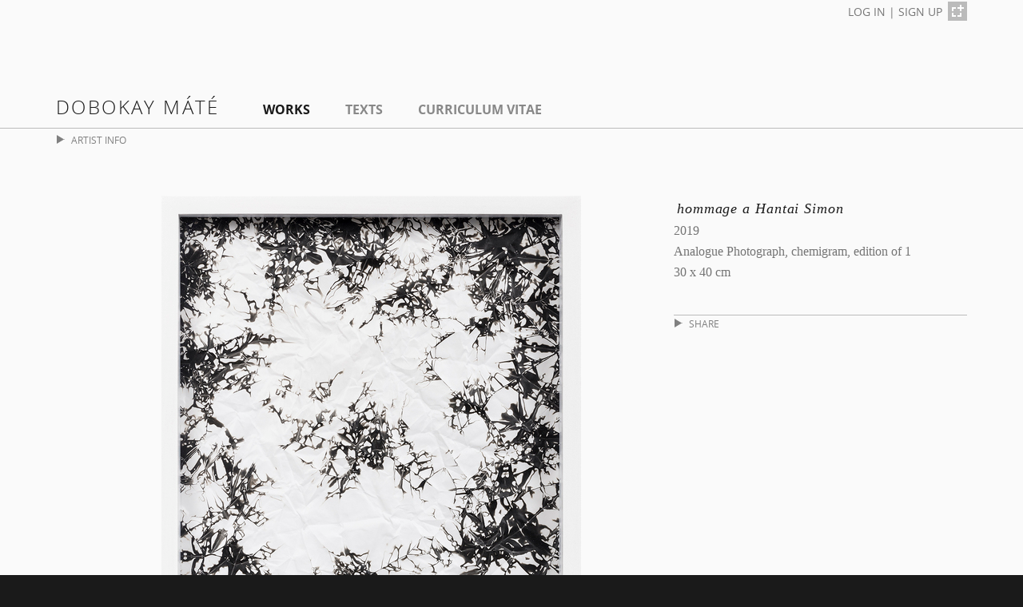

--- FILE ---
content_type: text/html; charset=utf-8
request_url: https://www.works.io/98965/hommage-a-hantai-simon
body_size: 20167
content:
<!DOCTYPE html>
<html>
<head>
  <title>hommage a Hantai Simon</title>
	<meta name="description" content="Photograph by artist Dobokay Máté.">
	<meta property="og:site_name" content="Works.io" />
	<meta property="og:title" content="hommage a Hantai Simon" />
	<meta property="og:type" content="website" />
	<meta property="og:url" content="https://www.works.io/98965/hommage-a-hantai-simon" />
	<meta property="og:image" content="https://de8jbirepub96.cloudfront.net/documentations/images/000/148/606/large_thumb/hommage_20a_20Hantai_20Simon__202018__2030x40_20(2).jpg?1554570659" />
	<meta property="og:description" content="Photograph by artist Dobokay Máté." />

	<meta name="twitter:card" content="summary_large_image" />
<meta name="twitter:site" content="@works_io" />
<meta name="twitter:title" content="hommage a Hantai Simon" />
<meta name="twitter:description" content="Photograph by artist Dobokay Máté." />

	<meta name="twitter:image:src" content="https://de8jbirepub96.cloudfront.net/documentations/images/000/148/606/medium/hommage_20a_20Hantai_20Simon__202018__2030x40_20(2).jpg?1554570659">

	
	<meta name="viewport" content="width=device-width, initial-scale=1.0">
	<link rel="apple-touch-icon-precomposed" sizes="144x144" href="//de8jbirepub96.cloudfront.net/assets/ico/apple-touch-icon-144-precomposed-0a7934147867eb46ba68768ddf67a20a1e04f1127b8e3d0822ad35580da8f6e5.png">
<link rel="apple-touch-icon-precomposed" sizes="114x114" href="//de8jbirepub96.cloudfront.net/assets/ico/apple-touch-icon-114-precomposed-24df909cf98b4694091817032b86b3e992013b99d74c0f6c3b383f4890b419e9.png">
  <link rel="apple-touch-icon-precomposed" sizes="72x72" href="//de8jbirepub96.cloudfront.net/assets/ico/apple-touch-icon-72-precomposed-9c0fe29c94037a5f6b133147c4aa01f70a487e955accfb40639691b212e2e6b6.png">
                <link rel="apple-touch-icon-precomposed" href="//de8jbirepub96.cloudfront.net/assets/ico/apple-touch-icon-57-precomposed-4f8b8c7fb1267f72d0a08e53acc3e4731033296e7703197994c9c962cfc6e819.png">
															 <link rel="shortcut icon" href="//de8jbirepub96.cloudfront.net/assets/ico/favicon-cc578bc6cb3a186e130a5ca33fffd741f51e81c348736041034f2832e7ce2007.png">

  <link rel="stylesheet" media="all" href="//de8jbirepub96.cloudfront.net/assets/application-097a50be536c9d45f2f658de77f7963dbab81654fd7dbcd2a924c6557201cbe5.css" />
  
  <script src="//de8jbirepub96.cloudfront.net/assets/application-ae70dea8bb63b35af29bc1801925d25173872f88b55add2d764782a4e0011e24.js"></script>
  <meta name="csrf-param" content="authenticity_token" />
<meta name="csrf-token" content="QLaZw3iqySayvGMiy2rH9FLIukVwTuY/Uaq8k2k4IkReidz3kVugqR1j0SPgh3+rZkGAs3Iqpnh4IZrfrg+15w==" />
  
  <!--[if lt IE 9]>
<script src="https://html5shim.googlecode.com/svn/trunk/html5.js"></script>
<![endif]-->
	<!-- start Mixpanel --><script type="text/javascript">(function(e,b){if(!b.__SV){var a,f,i,g;window.mixpanel=b;a=e.createElement("script");a.type="text/javascript";a.async=!0;a.src=("https:"===e.location.protocol?"https:":"http:")+'//cdn.mxpnl.com/libs/mixpanel-2.2.min.js';f=e.getElementsByTagName("script")[0];f.parentNode.insertBefore(a,f);b._i=[];b.init=function(a,e,d){function f(b,h){var a=h.split(".");2==a.length&&(b=b[a[0]],h=a[1]);b[h]=function(){b.push([h].concat(Array.prototype.slice.call(arguments,0)))}}var c=b;"undefined"!==
typeof d?c=b[d]=[]:d="mixpanel";c.people=c.people||[];c.toString=function(b){var a="mixpanel";"mixpanel"!==d&&(a+="."+d);b||(a+=" (stub)");return a};c.people.toString=function(){return c.toString(1)+".people (stub)"};i="disable track track_pageview track_links track_forms register register_once alias unregister identify name_tag set_config people.set people.set_once people.increment people.append people.track_charge people.clear_charges people.delete_user".split(" ");for(g=0;g<i.length;g++)f(c,i[g]);
b._i.push([a,e,d])};b.__SV=1.2}})(document,window.mixpanel||[]);
mixpanel.init("1c0587fa362923b5f07ebe9d62dfb3c1");</script><!-- end Mixpanel -->

	<script>
  (function(i,s,o,g,r,a,m){i['GoogleAnalyticsObject']=r;i[r]=i[r]||function(){
  (i[r].q=i[r].q||[]).push(arguments)},i[r].l=1*new Date();a=s.createElement(o),
  m=s.getElementsByTagName(o)[0];a.async=1;a.src=g;m.parentNode.insertBefore(a,m)
  })(window,document,'script','//www.google-analytics.com/analytics.js','ga');

  ga('create', 'UA-38664501-1', 'works.io');
  ga('send', 'pageview');

</script>

</head>

<body >
	<div id="fb-root"></div>
	<script>(function(d, s, id) {
	  var js, fjs = d.getElementsByTagName(s)[0];
	  if (d.getElementById(id)) return;
	  js = d.createElement(s); js.id = id;
	  js.src = "//connect.facebook.net/en_US/sdk.js#xfbml=1&appId=211027689045068&version=v2.0";
	  fjs.parentNode.insertBefore(js, fjs);
	}(document, 'script', 'facebook-jssdk'));</script>


<div class="content-wrapper">
	<header>
			<div class="container">
				<div class="header-signup">
					<a class="header-signup-text" href="https://www.works.io/login">LOG IN</a> | <a class="header-signup-text" href="https://www.works.io/signup">SIGN UP</a> <a class="logo-grey" href="https://www.works.io/"><img src="//de8jbirepub96.cloudfront.net/assets/icons/icon-works-c16e6486a6d4f44cafd3feeb98866f03705d45e3151b42aec55c3b5203a4f6a1.png" alt="Icon works" /></a>
				</div>
			</div>
			<div class="header-top"></div>
			<div id="sticky-anchor"></div>
			<div id="sticky-placeholder"></div>
			<div id="sticky" class="navbar-wrapper">
			  <div class="container">
					
					<div class="navbar" role="navigation">
				    <nav>
								<a id="logo" href="/dobokay-mate">Dobokay Máté</a>

<ul class="nav">
		<li class=" current"><a href="/dobokay-mate">Works</a></li>

		<li class=""><a href="https://www.works.io/dobokay-mate/texts">Texts</a></li>

		<li class=""><a href="https://www.works.io/dobokay-mate/curriculum-vitae">Curriculum Vitae</a></li>

</ul>

				    </nav>
					</div>
			  </div>
			</div>
			<script>
			function sticky_relocate() {
			  var window_top = $(window).scrollTop();
			  var div_top = $('#sticky-anchor').offset().top;
			  if (window_top > div_top) {
			    $('#sticky').addClass('stick');
					$('#sticky-placeholder').show();
			  } else {
			    $('#sticky').removeClass('stick');
					$('#sticky-placeholder').hide();
			  }
			}

			$(function() {
			  $(window).scroll(sticky_relocate);
			  sticky_relocate();
			});
			</script>
</header>

  	<div class="subheader" id="profile-accordian">
		<div class="container">
			<div class="collapse" id="profile-collapse">
				<div class="profile">
					<div class="row">
						<div class="col-sm-6 col-md-6">
							<h3>ARTIST PROFILE</h3>
							<div class="row">
								<div class="col-sm-4 col-md-3">
									<img alt="Dobokay Máté" class="img-responsive" src="//de8jbirepub96.cloudfront.net/users/images/000/000/887/thumb/portr%C3%A9_(V%C3%B6r%C3%B6s_Roland).jpg?1494967561" />
									<br><br>
								</div>
								<div class="col-sm-8 col-md-9">
									<ul>
										<li>Hungary (b. 1988 in Pécs)</li>
										<li>Currently in Budapest, Hungary.</li>
										<li class="list-half-gap">I am interested in conceptual art and experimental photography, particularly through manipulating the medium and neglecting the apparatus.</li>
									</ul>
								</div>
							</div>
						</div>
							<div class="col-sm-3 col-md-3">
								<h3>REPRESENTATION</h3>
								<ul>
									<li>acb Gallery</li>
									<li>Király u. 76.</li>
									<li></li>
									<li>Budapest, Hungary</li>
									<li>1068</li>
								
									<li class="list-half-gap"><a href="mailto:acbinfo@acbgaleria.hu">acbinfo@acbgaleria.hu</a></li>
									<li>tel. +36 1 413-7608</li>
								
									<li class="list-half-gap"><a href="https://acbgaleria.hu">https://acbgaleria.hu</a></li>
								</ul>
							</div>
						<div class="col-sm-3 col-md-3">
							<h3>CONTACT &amp; LINKS</h3>
							<ul class="contact-info">
								<li><a href="mailto:amennyire@gmail.com">amennyire@gmail.com</a></li>
									<li><a href="https://www.behance.net/amennyire">https://www.behance.net/amennyire</a></li>
									<li><a href="https://www.instagram.com/matedobokay/">https://www.instagram.com/matedobokay/</a></li>
							</ul>
							<ul class="link-icons">
							</ul>
						</div>
					</div>
				</div>
			</div>
		</div>
	</div>

	<div class="container">
		<div class="subheader-tab">
				<a href="#profile-collapse" id="sesame" class="profile-info-tab" data-toggle="collapse" data-parent="#profile-accordian"><i class='icon-pull-down'></i>ARTIST INFO</a>
		</div>
	</div>

	<script>
		$('#profile-collapse').collapse({
			toggle: false
		})
		var user_type = "ARTIST";
		$('#profile-collapse').on('shown.bs.collapse', function () {
			$('#sesame').html("<i class='icon-push-up'></i>HIDE INFO");
		})
		$('#profile-collapse').on('hidden.bs.collapse', function () {
			$('#sesame').html("<i class='icon-pull-down'></i>" + user_type + " INFO");
		})
	</script>

	
	
	
	<div class="container">
</div>

	
	<div class="container">
		<div class="row">
			
				<div class="col-sm-7">
	    		<div id="documentation">
			<div class="work-image-wrapper">
				<a href="/98963/hommage-a-hantai-simon"><img class="work-image img-responsive" alt="hommage a Hantai Simon" src="//de8jbirepub96.cloudfront.net/documentations/images/000/148/606/medium/hommage_20a_20Hantai_20Simon__202018__2030x40_20(2).jpg?1554570659" /></a>
			</div>
</div>




				</div>
				<div class="col-sm-offset-1 col-sm-4">
						
	<h1 class="work-title">hommage a Hantai Simon</h1>
<ul class="work-details">
		<li>2019</li>
		<li>Analogue Photograph, chemigram, edition of 1</li>
		<li>30 x 40 cm</li>
</ul>

		
<div class="share-work" id="share-accordian">
	<div class="collapse" id="share-collapse">
		<div class="share-buttons">
			<table>
				<tr>
					<td style="padding: 0 0 6px 4px;">
						<div class="fb-like" data-href="https://www.works.io/98965/hommage-a-hantai-simon" data-width="206" data-layout="button_count" data-action="like" data-show-faces="false" data-share="true"></div>
					</td>
					<td style="padding: 0 0 6px 4px;">
						<a class="share-email" href="mailto:?subject=hommage a Hantai Simon&amp;body=https://www.works.io/98965/hommage-a-hantai-simon"><i class="glyphicon glyphicon-envelope icon icon-envelope"></i> Email</a>
					</td>
				</tr>
			</table>
			<table>
				<tr>
					<td style="padding-left: 4px;">
						<div class="g-plus" data-action="share" data-annotation="bubble" data-href="https://www.works.io/98965/hommage-a-hantai-simon"></div>
					</td>
					<td style="padding-right: 8px; padding-left: 8px;">
						<a href='//www.pinterest.com/pin/create/button/?url=https://www.works.io/98965/hommage-a-hantai-simon&media=//de8jbirepub96.cloudfront.net/documentations/images/000/148/606/medium/hommage_20a_20Hantai_20Simon__202018__2030x40_20(2).jpg?1554570659&description=hommage a Hantai Simon' data-pin-do="buttonPin" data-pin-config="beside"><img src="//assets.pinterest.com/images/pidgets/pinit_fg_en_rect_gray_20.png" /></a>
					</td>
					<td><a href="https://twitter.com/share" class="twitter-share-button" data-url="https://www.works.io/98965/hommage-a-hantai-simon" data-text='hommage a Hantai Simon - by Dobokay Máté' data-via="works_io" data-hashtags="art">Tweet</a></td>
				</tr>
			</table>
			
		</div>
	</div>
</div>

<div class="share-tab">
	<a href="#share-collapse" id="share-sesame" class="profile-info-tab" data-toggle="collapse" data-parent="#share-accordian"><i class='icon-pull-down'></i>SHARE</a>
</div>







				</div>
		</div>
	</div>
		<div class="subheader" id="series-accordian">
	<div class="container">
		<div class="collapse" id="series-collapse">
			<div class="row">
				<div class="col-md-12">
					<ul class="bunches bunches-nav">
						<li class="bunch-card work-bunch-card">
								<a class="bunch-thumb-link" href="/102051/enterior"><img alt="enterior - thumbnail" src="//de8jbirepub96.cloudfront.net/documentations/images/000/156/887/thumb/_MG_0653.jpg?1586794405" width="60" height="60" /></a>

								<a class="bunch-thumb-link" href="/102047/hommage-a-simon-hantai"><img alt="hommage à Simon Hantai - thumbnail" src="//de8jbirepub96.cloudfront.net/documentations/images/000/156/883/thumb/Hantai_20100x135kb.jpg?1586793605" width="60" height="60" /></a>

								<a class="bunch-thumb-link" href="/102046/hommage-a-simon-hantai"><img alt="hommage à Simon Hantai - thumbnail" src="//de8jbirepub96.cloudfront.net/documentations/images/000/156/882/thumb/Hantai_205_20153x100.jpg?1586793513" width="60" height="60" /></a>

								<a class="bunch-thumb-link" href="/102045/hommage-a-simon-hantai"><img alt="hommage à Simon Hantai - thumbnail" src="//de8jbirepub96.cloudfront.net/documentations/images/000/156/881/thumb/Hantai_204_20100x75.jpg?1586793380" width="60" height="60" /></a>

								<a class="bunch-thumb-link" href="/102044/hommage-a-simon-hantai"><img alt="hommage à Simon Hantai - thumbnail" src="//de8jbirepub96.cloudfront.net/documentations/images/000/156/880/thumb/Hantai_203.jpg?1586792803" width="60" height="60" /></a>

								<a class="bunch-thumb-link" href="/102043/hommage-a-simon-hantai"><img alt="hommage à Simon Hantai - thumbnail" src="//de8jbirepub96.cloudfront.net/documentations/images/000/156/879/thumb/Hantai_202.jpg?1586792659" width="60" height="60" /></a>

								<a class="bunch-thumb-link" href="/98978/hommage-a-hantai-simon"><img alt="hommage a Hantai Simon - thumbnail" src="//de8jbirepub96.cloudfront.net/documentations/images/000/148/620/thumb/6.jpg?1554572512" width="60" height="60" /></a>

								<a class="bunch-thumb-link" href="/98971/hommage-a-hantai-simon"><img alt="hommage a Hantai Simon - thumbnail" src="//de8jbirepub96.cloudfront.net/documentations/images/000/148/613/thumb/20170404_20-_20V_C3_81RFOK_20PROJECT_20ROOM_20DOBOKAY_20M_C3_81T_C3_89_20(6D)2709.jpg?1554571457" width="60" height="60" /></a>

								<a class="bunch-thumb-link" href="/98969/hommage-a-hantai-simon"><img alt="hommage a Hantai Simon - thumbnail" src="//de8jbirepub96.cloudfront.net/documentations/images/000/148/610/thumb/20170404_20-_20V_C3_81RFOK_20PROJECT_20ROOM_20DOBOKAY_20M_C3_81T_C3_89_20(6D)2634.jpg?1554571128" width="60" height="60" /></a>

								<a class="bunch-thumb-link" href="/98968/enterior-hommage-a-hantai-simon"><img alt="enterior - hommage a Hantai Simon - thumbnail" src="//de8jbirepub96.cloudfront.net/documentations/images/000/148/609/thumb/_MG_0653.jpg?1554570995" width="60" height="60" /></a>

								<a class="bunch-thumb-link" href="/98967/hommage-a-hantai-simon"><img alt="hommage a Hantai Simon - thumbnail" src="//de8jbirepub96.cloudfront.net/documentations/images/000/148/608/thumb/hommage_20a_20Hantai_20Simon__202019__20100x175cm.jpg?1554570832" width="60" height="60" /></a>

								<a class="bunch-thumb-link" href="/98966/hommage-a-hantai-simon"><img alt="hommage a Hantai Simon - thumbnail" src="//de8jbirepub96.cloudfront.net/documentations/images/000/148/607/thumb/hommage_20a_20Hantai_20Simon__202018__2030x40_20(3).jpg?1554570766" width="60" height="60" /></a>

								<a class="bunch-thumb-link current" href="/98965/hommage-a-hantai-simon"><img alt="hommage a Hantai Simon - thumbnail" src="//de8jbirepub96.cloudfront.net/documentations/images/000/148/606/thumb/hommage_20a_20Hantai_20Simon__202018__2030x40_20(2).jpg?1554570659" width="60" height="60" /></a>

								<a class="bunch-thumb-link" href="/98963/hommage-a-hantai-simon"><img alt="hommage a Hantai Simon - thumbnail" src="//de8jbirepub96.cloudfront.net/documentations/images/000/148/604/thumb/hommage_20a_20Hantai_20Simon__202018__2030x40_20(1).jpg?1554570361" width="60" height="60" /></a>

								<a class="bunch-thumb-link" href="/73573/hommage-a-simon-hantai"><img alt="hommage á Simon Hantai - thumbnail" src="//de8jbirepub96.cloudfront.net/documentations/images/000/109/629/thumb/20170404_20-_20V_C3_81RFOK_20PROJECT_20ROOM_20DOBOKAY_20M_C3_81T_C3_89_20(6D)2677.jpg?1495293848" width="60" height="60" /></a>

								<a class="bunch-thumb-link" href="/73564/hommage-a-simon-hantai"><img alt="hommage á Simon Hantai - thumbnail" src="//de8jbirepub96.cloudfront.net/documentations/images/000/109/613/thumb/20170404_20-_20V_C3_81RFOK_20PROJECT_20ROOM_20DOBOKAY_20M_C3_81T_C3_89_20(6D)2660.jpg?1495293389" width="60" height="60" /></a>

								<a class="bunch-thumb-link" href="/73552/hommage-a-simon-hantai"><img alt="hommage á Simon Hantai - thumbnail" src="//de8jbirepub96.cloudfront.net/documentations/images/000/109/572/thumb/20170404_20-_20V_C3_81RFOK_20PROJECT_20ROOM_20DOBOKAY_20M_C3_81T_C3_89_20(6D)2631.jpg?1495292130" width="60" height="60" /></a>

							<div class="bunch-title">
								<p class="bunch-count"><span class="icon-series"></span>13 / 17</p>
								<h2>hommage à Simon Hantai | 2017 - 2019</h2>
							</div>
						</li>
					</ul>
				</div>
			</div>
			<div class="row">
				<div class="col-md-6">
					<p>At a time, when everyone treated the canvas with distance, Simon Hantai preferred craftsmanship and a more direct contact with the material. This connection with the material, and the ‘Pliage’ technique, with which he formed his paintings, has become highly important for me.
This tactility is significant, yet it is hard to attain in technical media; however, the materialisation in the medium of photography is not even necessary. Hantai’s approach is an indication, and I wish to preserve his mentality in my artistic attitude. Partially this is the reason why the relation between painting and photography has become so important for me.
I believe him to be one of the greatest artists. As I am concerned with his pliage technique, it affects all my artwork.</p>
				</div>
			</div>
			<br>
		</div>
	</div>
</div>
<div class="container">
	<div class="subheader-tab">
		<a href="#series-collapse" id="open-sesame" class="profile-info-tab" data-toggle="collapse" data-parent="#series-accordian"><i class="icon-push-up"></i>HIDE INFO</a>
	</div>
</div>

<script>
	$('#series-collapse').collapse({
		toggle: true
	})
	
	$('#series-collapse').on('shown.bs.collapse', function () {
		$('#open-sesame').html("<i class='icon-push-up'></i>HIDE INFO");
	})
	$('#series-collapse').on('hidden.bs.collapse', function () {
		$('#open-sesame').html("<i class='icon-pull-down'></i>SERIES INFO");
	})
</script>


	
	<footer>
		<div class="container">
			<div class="row">
					<div class="col-sm-4 col-sm-push-8">
						<ul class="footer-signup">
							<li><a href="https://www.works.io/login">LOG IN</a></li>
							<li>|</li>
							<li><a href="https://www.works.io/signup">SIGN UP</a></li>
							<li><a class="logo-grey" href="https://www.works.io/"><img src="//de8jbirepub96.cloudfront.net/assets/icons/icon-works-c16e6486a6d4f44cafd3feeb98866f03705d45e3151b42aec55c3b5203a4f6a1.png" alt="Icon works" /></a></li>
						</ul>
					</div>
				<div class="col-sm-8 col-sm-pull-4 text-left">
					<small><ul class="footer-nav-small footer-links-profile">
						<li>© 2019 <a href="https://www.works.io/">Works.io</a> - All rights reserved.</li>
						<li><a href="/terms-of-use">Terms of Use</a></li>
						<li><a href="/privacy-policy">Privacy Policy</a></li>
					</ul></small>
					<br>
				</div>
			</div>
		</div>
</footer>

</div>
	<script>
		$('#share-collapse').collapse({
			toggle: false
		})

		$('#share-collapse').on('shown.bs.collapse', function () {
			$('#share-sesame').html("<i class='icon-push-up'></i>HIDE");
			$('#share-collapse').css('overflow', 'visible');
		})
		$('#share-collapse').on('hidden.bs.collapse', function () {
			$('#share-sesame').html("<i class='icon-pull-down'></i>SHARE");
			$('#share-collapse').css('overflow', 'hidden');
		})

		$('#share-sesame').on('click', function() {
			$('#share-collapse').css('overflow', 'hidden');
		})

		window.twttr=(function(d,s,id){var t,js,fjs=d.getElementsByTagName(s)[0];if(d.getElementById(id)){return}js=d.createElement(s);js.id=id;js.src="https://platform.twitter.com/widgets.js";fjs.parentNode.insertBefore(js,fjs);return window.twttr||(t={_e:[],ready:function(f){t._e.push(f)}})}(document,"script","twitter-wjs"));

		(function(d){
		    var f = d.getElementsByTagName('SCRIPT')[0], p = d.createElement('SCRIPT');
		    p.type = 'text/javascript';
		    p.async = true;
		    p.src = '//assets.pinterest.com/js/pinit.js';
		    f.parentNode.insertBefore(p, f);
		}(document));
	</script>
	<script src="https://apis.google.com/js/platform.js" async defer></script>

</body>
</html>


--- FILE ---
content_type: text/html; charset=utf-8
request_url: https://accounts.google.com/o/oauth2/postmessageRelay?parent=https%3A%2F%2Fwww.works.io&jsh=m%3B%2F_%2Fscs%2Fabc-static%2F_%2Fjs%2Fk%3Dgapi.lb.en.2kN9-TZiXrM.O%2Fd%3D1%2Frs%3DAHpOoo_B4hu0FeWRuWHfxnZ3V0WubwN7Qw%2Fm%3D__features__
body_size: 160
content:
<!DOCTYPE html><html><head><title></title><meta http-equiv="content-type" content="text/html; charset=utf-8"><meta http-equiv="X-UA-Compatible" content="IE=edge"><meta name="viewport" content="width=device-width, initial-scale=1, minimum-scale=1, maximum-scale=1, user-scalable=0"><script src='https://ssl.gstatic.com/accounts/o/2580342461-postmessagerelay.js' nonce="j0T-yrESkeQf05GGp3h5Yg"></script></head><body><script type="text/javascript" src="https://apis.google.com/js/rpc:shindig_random.js?onload=init" nonce="j0T-yrESkeQf05GGp3h5Yg"></script></body></html>